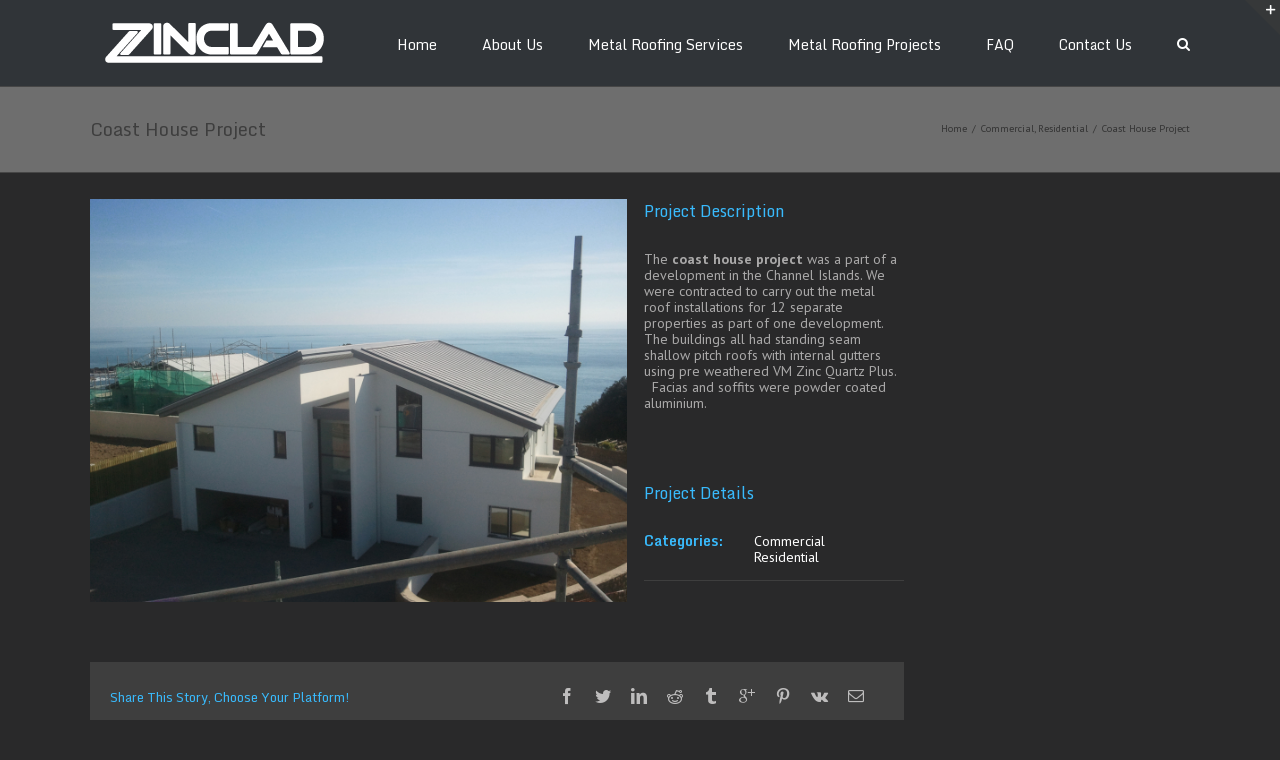

--- FILE ---
content_type: text/plain
request_url: https://www.google-analytics.com/j/collect?v=1&_v=j102&a=2054278201&t=pageview&_s=1&dl=http%3A%2F%2Fwww.zinclad.co.uk%2Fportfolio-items%2Fcoast-house-project%2F&ul=en-us%40posix&dt=Coast%20House%20Project%20-%20Zinclad&sr=1280x720&vp=1280x720&_u=IEBAAAABAAAAACAAI~&jid=1307672790&gjid=503029333&cid=869680246.1769062456&tid=UA-45023844-1&_gid=1420357930.1769062456&_r=1&_slc=1&z=1304505740
body_size: -285
content:
2,cG-0TSW35ZYSK